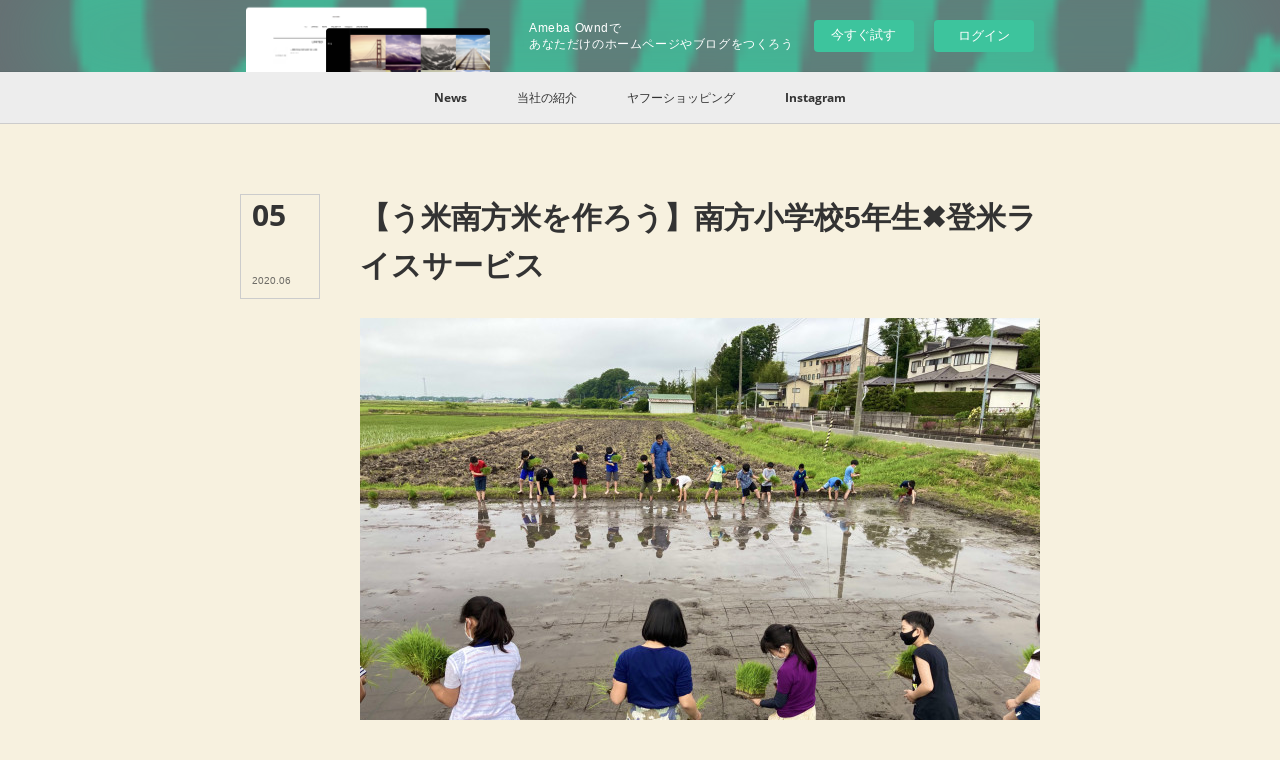

--- FILE ---
content_type: text/html; charset=utf-8
request_url: https://tomerice.amebaownd.com/posts/8394156
body_size: 9602
content:
<!doctype html>

            <html lang="ja" data-reactroot=""><head><meta charSet="UTF-8"/><meta http-equiv="X-UA-Compatible" content="IE=edge"/><meta name="viewport" content="width=device-width,user-scalable=no,initial-scale=1.0,minimum-scale=1.0,maximum-scale=1.0"/><title data-react-helmet="true">【う米南方米を作ろう】南方小学校5年生✖️登米ライスサービス | Tome Rice Service.</title><link data-react-helmet="true" rel="canonical" href="https://tomerice.amebaownd.com/posts/8394156/"/><meta name="description" content="こんにちは🌞登米ライスサービスの千葉です😁6月４日に地元南方小学校5年生を対象とした学習田を行いました‼️"/><meta property="fb:app_id" content="522776621188656"/><meta property="og:url" content="https://www.tomerice.com/posts/8394156"/><meta property="og:type" content="article"/><meta property="og:title" content="【う米南方米を作ろう】南方小学校5年生✖️登米ライスサービス"/><meta property="og:description" content="こんにちは🌞登米ライスサービスの千葉です😁6月４日に地元南方小学校5年生を対象とした学習田を行いました‼️"/><meta property="og:image" content="https://cdn.amebaowndme.com/madrid-prd/madrid-web/images/sites/9754/1df1798d3375aaa7e351f225445439e8_faca984dac2d1582a5e21748d3507805.jpg"/><meta property="og:site_name" content="Tome Rice Service."/><meta property="og:locale" content="ja_JP"/><meta name="twitter:card" content="summary_large_image"/><meta name="twitter:site" content="@amebaownd"/><meta name="twitter:creator" content="@ginshari1580"/><meta name="twitter:title" content="【う米南方米を作ろう】南方小学校5年生✖️登米ライスサービス | Tome Rice Service."/><meta name="twitter:description" content="こんにちは🌞登米ライスサービスの千葉です😁6月４日に地元南方小学校5年生を対象とした学習田を行いました‼️"/><meta name="twitter:image" content="https://cdn.amebaowndme.com/madrid-prd/madrid-web/images/sites/9754/1df1798d3375aaa7e351f225445439e8_faca984dac2d1582a5e21748d3507805.jpg"/><meta name="twitter:app:id:iphone" content="911640835"/><meta name="twitter:app:url:iphone" content="amebaownd://public/sites/9754/posts/8394156"/><meta name="twitter:app:id:googleplay" content="jp.co.cyberagent.madrid"/><meta name="twitter:app:url:googleplay" content="amebaownd://public/sites/9754/posts/8394156"/><meta name="twitter:app:country" content="US"/><link rel="amphtml" href="https://amp.amebaownd.com/posts/8394156"/><link rel="alternate" type="application/rss+xml" title="Tome Rice Service." href="https://www.tomerice.com/rss.xml"/><link rel="alternate" type="application/atom+xml" title="Tome Rice Service." href="https://www.tomerice.com/atom.xml"/><link rel="sitemap" type="application/xml" title="Sitemap" href="/sitemap.xml"/><link href="https://static.amebaowndme.com/madrid-frontend/css/user.min-a66be375c.css" rel="stylesheet" type="text/css"/><link href="https://static.amebaowndme.com/madrid-frontend/css/typtm/index.min-a66be375c.css" rel="stylesheet" type="text/css"/><link rel="icon" href="https://static.amebaowndme.com/madrid-frontend/images/app/common/favicon.ico"/><style id="site-colors" charSet="UTF-8">.u-nav-clr {
  color: #333333;
}
.u-nav-bdr-clr {
  border-color: #333333;
}
.u-nav-bg-clr {
  background-color: #ededed;
}
.u-nav-bg-bdr-clr {
  border-color: #ededed;
}
.u-site-clr {
  color: #07b58c;
}
.u-base-bg-clr {
  background-color: #f7f1df;
}
.u-btn-clr {
  color: #888888;
}
.u-btn-clr:hover,
.u-btn-clr--active {
  color: rgba(136,136,136, 0.7);
}
.u-btn-clr--disabled,
.u-btn-clr:disabled {
  color: rgba(136,136,136, 0.5);
}
.u-btn-bdr-clr {
  border-color: #aaaaaa;
}
.u-btn-bdr-clr:hover,
.u-btn-bdr-clr--active {
  border-color: rgba(170,170,170, 0.7);
}
.u-btn-bdr-clr--disabled,
.u-btn-bdr-clr:disabled {
  border-color: rgba(170,170,170, 0.5);
}
.u-btn-bg-clr {
  background-color: #aaaaaa;
}
.u-btn-bg-clr:hover,
.u-btn-bg-clr--active {
  background-color: rgba(170,170,170, 0.7);
}
.u-btn-bg-clr--disabled,
.u-btn-bg-clr:disabled {
  background-color: rgba(170,170,170, 0.5);
}
.u-txt-clr {
  color: #333333;
}
.u-txt-clr--lv1 {
  color: rgba(51,51,51, 0.7);
}
.u-txt-clr--lv2 {
  color: rgba(51,51,51, 0.5);
}
.u-txt-clr--lv3 {
  color: rgba(51,51,51, 0.3);
}
.u-txt-bg-clr {
  background-color: #eaeaea;
}
.u-lnk-clr,
.u-clr-area a {
  color: #07b58c;
}
.u-lnk-clr:visited,
.u-clr-area a:visited {
  color: rgba(7,181,140, 0.7);
}
.u-lnk-clr:hover,
.u-clr-area a:hover {
  color: rgba(7,181,140, 0.5);
}
.u-ttl-blk-clr {
  color: #07b58c;
}
.u-ttl-blk-bdr-clr {
  border-color: #07b58c;
}
.u-ttl-blk-bdr-clr--lv1 {
  border-color: #cdf0e8;
}
.u-bdr-clr {
  border-color: #cccccc;
}
.u-acnt-bdr-clr {
  border-color: #cccccc;
}
.u-acnt-bg-clr {
  background-color: #cccccc;
}
body {
  background-color: #f7f1df;
}
blockquote {
  color: rgba(51,51,51, 0.7);
  border-left-color: #cccccc;
};</style><style id="user-css" charSet="UTF-8">;</style><style media="screen and (max-width: 800px)" id="user-sp-css" charSet="UTF-8">;</style><script>
              (function(i,s,o,g,r,a,m){i['GoogleAnalyticsObject']=r;i[r]=i[r]||function(){
              (i[r].q=i[r].q||[]).push(arguments)},i[r].l=1*new Date();a=s.createElement(o),
              m=s.getElementsByTagName(o)[0];a.async=1;a.src=g;m.parentNode.insertBefore(a,m)
              })(window,document,'script','//www.google-analytics.com/analytics.js','ga');
            </script></head><body id="mdrd-a66be375c" class="u-txt-clr u-base-bg-clr theme-typtm plan-basic  "><noscript><iframe src="//www.googletagmanager.com/ns.html?id=GTM-PXK9MM" height="0" width="0" style="display:none;visibility:hidden"></iframe></noscript><script>
            (function(w,d,s,l,i){w[l]=w[l]||[];w[l].push({'gtm.start':
            new Date().getTime(),event:'gtm.js'});var f=d.getElementsByTagName(s)[0],
            j=d.createElement(s),dl=l!='dataLayer'?'&l='+l:'';j.async=true;j.src=
            '//www.googletagmanager.com/gtm.js?id='+i+dl;f.parentNode.insertBefore(j,f);
            })(window,document, 'script', 'dataLayer', 'GTM-PXK9MM');
            </script><div id="content"><div class="page " data-reactroot=""><div class="page__outer"><div class="page__inner"><aside style="opacity:1 !important;visibility:visible !important;text-indent:0 !important;transform:none !important;display:block !important;position:static !important;padding:0 !important;overflow:visible !important;margin:0 !important"><div class="owndbarHeader  " style="opacity:1 !important;visibility:visible !important;text-indent:0 !important;transform:none !important;display:block !important;position:static !important;padding:0 !important;overflow:visible !important;margin:0 !important"></div></aside><header class="page__header header u-nav-bg-clr u-bdr-clr"><div class="header__inner"><nav role="navigation" class="header__nav global-nav u-font js-nav-overflow-criterion is-invisible"><ul class="global-nav__list u-bdr-clr u-nav-bg-clr "><li role="button" class="global-nav__item u-bdr-clr js-nav-item "><a target="" class="u-nav-clr" href="/"><span class="global-nav__item-inner u-acnt-bdr-clr">News</span></a></li><li role="button" class="global-nav__item u-bdr-clr js-nav-item "><a target="" class="u-nav-clr" href="/pages/25717/whats-tomerice"><span class="global-nav__item-inner u-acnt-bdr-clr">当社の紹介</span></a></li><li role="button" class="global-nav__item u-bdr-clr js-nav-item "><a href="https://store.shopping.yahoo.co.jp/tomerice/" target="_blank" class="u-nav-clr"><span class="global-nav__item-inner u-acnt-bdr-clr">ヤフーショッピング</span></a></li><li role="button" class="global-nav__item u-bdr-clr js-nav-item "><a target="" class="u-nav-clr" href="/pages/40428/instagramAlbum"><span class="global-nav__item-inner u-acnt-bdr-clr">Instagram</span></a></li></ul></nav><div role="button" class="header__icon header-icon"><span class="header-icon__item u-nav-bdr-clr"></span><span class="header-icon__item u-nav-bdr-clr"></span></div></div></header><div><div role="main" class="page__main page__main--blog-detail"><div class="section"><div class="blog-article-outer"><article class="blog-article"><div class="blog-article__inner"><div class="blog-article__header"><div class="blog-article__date blog-date u-bdr-clr"><time dateTime="2020-06-05T02:44:40Z" class="blog-date__inner"><span class="blog-date__day u-txt-clr u-font">05</span><span class="blog-date__text"><span class="blog-date__year u-txt-clr u-txt-clr--lv1">2020<!-- -->.</span><span class="blog-date__month u-txt-clr u-txt-clr--lv1">06</span></span></time></div></div><div class="blog-article__content"><div class="blog-article__title blog-title"><h1 class="blog-title__text u-txt-clr">【う米南方米を作ろう】南方小学校5年生✖️登米ライスサービス</h1></div><div class="blog-article__body blog-body u-txt-clr u-txt-clr--lv1"><div class="blog-body__item"><div><div class="img img__item-- img__item--fit"><div><img alt=""/></div></div></div></div><div class="blog-body__item"><div><div class="blog-body__text u-txt-clr u-txt--lv1 u-clr-area" data-block-type="text"><div>こんにちは🌞</div><div>登米ライスサービスの千葉です😁</div><div>6月４日に地元南方小学校5年生を対象とした学習田を行いました‼️</div></div></div></div><div class="blog-body__item"><div><div class="img img__item-- img__item--fit"><div><img alt=""/></div></div></div></div><div class="blog-body__item"><div><div class="blog-body__text u-txt-clr u-txt--lv1 u-clr-area" data-block-type="text"><div>南方小学校では総合学習の一貫で3年生はバケツで稲の生育を学習し、5年生では実際に田んぼで田植え、草取り、稲刈り、脱穀など実際に現場で体験を行なっています‼️</div><div><br></div></div></div></div><div class="blog-body__item"><div><div class="img img__item-- img__item--fit"><div><img alt=""/></div></div></div></div><div class="blog-body__item"><div><div class="blog-body__text u-txt-clr u-txt--lv1 u-clr-area" data-block-type="text"><div>毎年の事ですが、、、</div><div>説明し、いざ『田んぼに入ってやってみましょー！』</div><div>と、声をかけるとなかなか入ろうとしません😁💦</div><div>『きゃー』『きもちわるいー』</div><div>などの賑やかな声が飛び交います😁</div><div>私はこの反応を毎年楽しみにしています😁😁😁✨</div><div><br></div></div></div></div><div class="blog-body__item"><div><div class="img img__item-- img__item--fit"><div><img alt=""/></div></div></div></div><div class="blog-body__item"><div><div class="blog-body__text u-txt-clr u-txt--lv1 u-clr-area" data-block-type="text"><div>いざ入って植え始めると、さっきまでの躊躇はなく進め、『どうしたら上手に苗をとれるのー？』とか『上手く植えれるのー？』という声が😏</div><div>児童たちの適応能力に驚かされます😳</div></div></div></div><div class="blog-body__item"><div><div class="img img__item-- img__item--fit"><div><img alt=""/></div></div></div></div><div class="blog-body__item"><div><div class="blog-body__text u-txt-clr u-txt--lv1 u-clr-area" data-block-type="text"><div>田植えを終え、質問タイム‼️</div><div>みんな積極的に感じた事やわからない事を質問してくれて嬉しかったです☺️</div><div>半年間の短い授業になりますが、児童のみんなと一緒に学習し、一緒に成長していきたいと思います😁</div><div>また地域の農業に興味を持つことで、次世代の農業を担う若者になってくれたら幸いです☺️</div><div><br></div></div></div></div></div></div><div class="blog-article__footer"><div class="reblog-btn-outer"><div class="reblog-btn-body"><button class="reblog-btn"><span class="reblog-btn__inner"><span class="icon icon--reblog2"></span></span></button></div></div></div></div><div class="complementary-outer complementary-outer--slot2"><div class="complementary complementary--shareButton "><div class="block-type--shareButton"><div class="share share--circle share--circle-2"><button class="share__btn--facebook share__btn share__btn--circle"><span aria-hidden="true" class="icon--facebook icon"></span></button><button class="share__btn--twitter share__btn share__btn--circle"><span aria-hidden="true" class="icon--twitter icon"></span></button></div></div></div><div class="complementary complementary--postPrevNext "><div class="block-type--postPrevNext"><div class="pager pager--type1"><ul class="pager__list"><li class="pager__item pager__item--prev pager__item--bg"><a class="pager__item-inner " style="background-image:url(https://cdn.amebaowndme.com/madrid-prd/madrid-web/images/sites/9754/bec0e52116b2514ee332cf4363465bbd_b24505de331a3befe0a7d4a2ca0e3741.jpg?width=400)" href="/posts/8404800"><time class="pager__date " dateTime="2020-06-07T01:02:43Z">2020.06.07 01:02</time><div><span class="pager__description ">えだ豆の定植🌱</span></div><span aria-hidden="true" class="pager__icon icon icon--disclosure-l4 "></span></a></li><li class="pager__item pager__item--next pager__item--bg"><a class="pager__item-inner " style="background-image:url(https://cdn.amebaowndme.com/madrid-prd/madrid-web/images/sites/9754/df0eedde3c7058ab7498e77ff67a8c0e_e36ea8b295f80bd940da55c6e3586572.jpg?width=400)" href="/posts/8366827"><time class="pager__date " dateTime="2020-05-31T05:47:00Z">2020.05.31 05:47</time><div><span class="pager__description ">田植え体験2020☀️メトロポリタン仙台✖️登米ライスサービス</span></div><span aria-hidden="true" class="pager__icon icon icon--disclosure-r4 "></span></a></li></ul></div></div></div></div><div class="blog-article__comment"><div class="comment-list js-comment-list"><div><p class="comment-count u-txt-clr u-txt-clr--lv2"><span>0</span>コメント</p><ul><li class="comment-list__item comment-item js-comment-form"><div class="comment-item__body"><form class="comment-item__form u-bdr-clr "><div class="comment-item__form-head"><textarea type="text" id="post-comment" maxLength="1100" placeholder="コメントする..." class="comment-item__input"></textarea></div><div class="comment-item__form-foot"><p class="comment-item__count-outer"><span class="comment-item__count ">1000</span> / 1000</p><button type="submit" disabled="" class="comment-item__submit">投稿</button></div></form></div></li></ul></div></div></div><div class="pswp" tabindex="-1" role="dialog" aria-hidden="true"><div class="pswp__bg"></div><div class="pswp__scroll-wrap"><div class="pswp__container"><div class="pswp__item"></div><div class="pswp__item"></div><div class="pswp__item"></div></div><div class="pswp__ui pswp__ui--hidden"><div class="pswp__top-bar"><div class="pswp__counter"></div><button class="pswp__button pswp__button--close" title="Close (Esc)"></button><button class="pswp__button pswp__button--share" title="Share"></button><button class="pswp__button pswp__button--fs" title="Toggle fullscreen"></button><button class="pswp__button pswp__button--zoom" title="Zoom in/out"></button><div class="pswp__preloader"><div class="pswp__preloader__icn"><div class="pswp__preloader__cut"><div class="pswp__preloader__donut"></div></div></div></div></div><div class="pswp__share-modal pswp__share-modal--hidden pswp__single-tap"><div class="pswp__share-tooltip"></div></div><div class="pswp__button pswp__button--close pswp__close"><span class="pswp__close__item pswp__close"></span><span class="pswp__close__item pswp__close"></span></div><div class="pswp__bottom-bar"><button class="pswp__button pswp__button--arrow--left js-lightbox-arrow" title="Previous (arrow left)"></button><button class="pswp__button pswp__button--arrow--right js-lightbox-arrow" title="Next (arrow right)"></button></div><div class=""><div class="pswp__caption"><div class="pswp__caption"></div><div class="pswp__caption__link"><a class="js-link"></a></div></div></div></div></div></div></article></div></div></div></div><aside style="opacity:1 !important;visibility:visible !important;text-indent:0 !important;transform:none !important;display:block !important;position:static !important;padding:0 !important;overflow:visible !important;margin:0 !important"><div class="owndbar" style="opacity:1 !important;visibility:visible !important;text-indent:0 !important;transform:none !important;display:block !important;position:static !important;padding:0 !important;overflow:visible !important;margin:0 !important"></div></aside><footer role="contentinfo" class="page__footer footer" style="opacity:1 !important;visibility:visible !important;text-indent:0 !important;overflow:visible !important;position:static !important"><div class="footer__inner u-bdr-clr " style="opacity:1 !important;visibility:visible !important;text-indent:0 !important;overflow:visible !important;display:block !important;transform:none !important"><div class="footer__item u-bdr-clr" style="opacity:1 !important;visibility:visible !important;text-indent:0 !important;overflow:visible !important;display:block !important;transform:none !important"><p class="footer__copyright u-font"><small class="u-txt-clr u-txt-clr--lv2 u-font" style="color:rgba(51,51,51, 0.5) !important">TomeRiceService</small></p><div class="powered-by"><a href="https://www.amebaownd.com" class="powered-by__link"><span class="powered-by__text">Powered by</span><span class="powered-by__logo">AmebaOwnd</span><span class="powered-by__text">無料でホームページをつくろう</span></a></div></div></div></footer></div></div><div class="toast"></div></div></div><img src="//sy.ameblo.jp/sync/?org=sy.amebaownd.com" alt="" style="display:none" width="1" height="1"/><script charSet="UTF-8">window.mdrdEnv="prd";</script><script charSet="UTF-8">window.INITIAL_STATE={"authenticate":{"authCheckCompleted":false,"isAuthorized":false},"blogPostReblogs":{},"category":{},"currentSite":{"fetching":false,"status":null,"site":{}},"shopCategory":{},"categories":{},"notifications":{},"page":{},"paginationTitle":{},"postArchives":{},"postComments":{"8394156":{"data":[],"pagination":{"total":0,"offset":0,"limit":3,"cursors":{"after":"","before":""}},"fetching":false},"submitting":false,"postStatus":null},"postDetail":{"postDetail-blogPostId:8394156":{"fetching":false,"loaded":true,"meta":{"code":200},"data":{"id":"8394156","userId":"11053","siteId":"9754","status":"publish","title":"【う米南方米を作ろう】南方小学校5年生✖️登米ライスサービス","contents":[{"type":"image","fit":true,"scale":1,"align":"","url":"https:\u002F\u002Fcdn.amebaowndme.com\u002Fmadrid-prd\u002Fmadrid-web\u002Fimages\u002Fsites\u002F9754\u002F1df1798d3375aaa7e351f225445439e8_faca984dac2d1582a5e21748d3507805.jpg","link":"","width":2000,"height":1500,"target":"_blank","lightboxIndex":0},{"type":"text","format":"html","value":"\u003Cdiv\u003Eこんにちは🌞\u003C\u002Fdiv\u003E\u003Cdiv\u003E登米ライスサービスの千葉です😁\u003C\u002Fdiv\u003E\u003Cdiv\u003E6月４日に地元南方小学校5年生を対象とした学習田を行いました‼️\u003C\u002Fdiv\u003E"},{"type":"image","fit":true,"scale":1,"align":"","url":"https:\u002F\u002Fcdn.amebaowndme.com\u002Fmadrid-prd\u002Fmadrid-web\u002Fimages\u002Fsites\u002F9754\u002Fcbf7b6dadfaa50ddb7f1c724cb47baec_7bdf375751f7ea7d912fc0315e98e149.jpg","link":"","width":1478,"height":1108,"target":"_blank","lightboxIndex":1},{"type":"text","format":"html","value":"\u003Cdiv\u003E南方小学校では総合学習の一貫で3年生はバケツで稲の生育を学習し、5年生では実際に田んぼで田植え、草取り、稲刈り、脱穀など実際に現場で体験を行なっています‼️\u003C\u002Fdiv\u003E\u003Cdiv\u003E\u003Cbr\u003E\u003C\u002Fdiv\u003E"},{"type":"image","fit":true,"scale":1,"align":"","url":"https:\u002F\u002Fcdn.amebaowndme.com\u002Fmadrid-prd\u002Fmadrid-web\u002Fimages\u002Fsites\u002F9754\u002F76eae0b6ad8c93f595954a3cb9a69cc9_60ae949b6d0560935c626baa9951c948.jpg","link":"","width":2000,"height":1500,"target":"_blank","lightboxIndex":2},{"type":"text","format":"html","value":"\u003Cdiv\u003E毎年の事ですが、、、\u003C\u002Fdiv\u003E\u003Cdiv\u003E説明し、いざ『田んぼに入ってやってみましょー！』\u003C\u002Fdiv\u003E\u003Cdiv\u003Eと、声をかけるとなかなか入ろうとしません😁💦\u003C\u002Fdiv\u003E\u003Cdiv\u003E『きゃー』『きもちわるいー』\u003C\u002Fdiv\u003E\u003Cdiv\u003Eなどの賑やかな声が飛び交います😁\u003C\u002Fdiv\u003E\u003Cdiv\u003E私はこの反応を毎年楽しみにしています😁😁😁✨\u003C\u002Fdiv\u003E\u003Cdiv\u003E\u003Cbr\u003E\u003C\u002Fdiv\u003E"},{"type":"image","fit":true,"scale":1,"align":"","url":"https:\u002F\u002Fcdn.amebaowndme.com\u002Fmadrid-prd\u002Fmadrid-web\u002Fimages\u002Fsites\u002F9754\u002Fe21ef2342dbe60548ebf4a5a1b598b15_61bfa4aea61169bb63b81953b6af8de5.jpg","link":"","width":2000,"height":1500,"target":"_blank","lightboxIndex":3},{"type":"text","format":"html","value":"\u003Cdiv\u003Eいざ入って植え始めると、さっきまでの躊躇はなく進め、『どうしたら上手に苗をとれるのー？』とか『上手く植えれるのー？』という声が😏\u003C\u002Fdiv\u003E\u003Cdiv\u003E児童たちの適応能力に驚かされます😳\u003C\u002Fdiv\u003E"},{"type":"image","fit":true,"scale":1,"align":"","url":"https:\u002F\u002Fcdn.amebaowndme.com\u002Fmadrid-prd\u002Fmadrid-web\u002Fimages\u002Fsites\u002F9754\u002Fb3a723896bb9d187ba183f0e39a84062_1c8674749f08ad862bcd89c3bdba9ea6.jpg","link":"","width":1135,"height":979,"target":"_blank","lightboxIndex":4},{"type":"text","format":"html","value":"\u003Cdiv\u003E田植えを終え、質問タイム‼️\u003C\u002Fdiv\u003E\u003Cdiv\u003Eみんな積極的に感じた事やわからない事を質問してくれて嬉しかったです☺️\u003C\u002Fdiv\u003E\u003Cdiv\u003E半年間の短い授業になりますが、児童のみんなと一緒に学習し、一緒に成長していきたいと思います😁\u003C\u002Fdiv\u003E\u003Cdiv\u003Eまた地域の農業に興味を持つことで、次世代の農業を担う若者になってくれたら幸いです☺️\u003C\u002Fdiv\u003E\u003Cdiv\u003E\u003Cbr\u003E\u003C\u002Fdiv\u003E"}],"urlPath":"","publishedUrl":"https:\u002F\u002Fwww.tomerice.com\u002Fposts\u002F8394156","ogpDescription":"","ogpImageUrl":"","contentFiltered":"","viewCount":0,"commentCount":0,"reblogCount":0,"prevBlogPost":{"id":"8404800","title":"えだ豆の定植🌱","summary":"こんにちは😃登米ライスサービスの千葉です😁登米市でもここ数日間、気温もあがり夏日になっております💦梅雨入りを目前にえだ豆の定植を行いました‼️","imageUrl":"https:\u002F\u002Fcdn.amebaowndme.com\u002Fmadrid-prd\u002Fmadrid-web\u002Fimages\u002Fsites\u002F9754\u002Fbec0e52116b2514ee332cf4363465bbd_b24505de331a3befe0a7d4a2ca0e3741.jpg","publishedAt":"2020-06-07T01:02:43Z"},"nextBlogPost":{"id":"8366827","title":"田植え体験2020☀️メトロポリタン仙台✖️登米ライスサービス","summary":"こんにちは😃登米ライスサービスの千葉です😁久々のアップになりましたっ😭💦💦お待たせしました！今年度は仙台ターミナルビルとしてメトロポリタン仙台とエスパル仙台の皆さんにお越し頂き田植え体験を行いました‼️","imageUrl":"https:\u002F\u002Fcdn.amebaowndme.com\u002Fmadrid-prd\u002Fmadrid-web\u002Fimages\u002Fsites\u002F9754\u002Fdf0eedde3c7058ab7498e77ff67a8c0e_e36ea8b295f80bd940da55c6e3586572.jpg","publishedAt":"2020-05-31T05:47:00Z"},"rebloggedPost":false,"blogCategories":[],"user":{"id":"11053","nickname":"登米ライスサービス","description":"宮城県の県北、登米（とめ）でお米の生産や精米、加工品を取り扱っています。\nリーズナブルなお米から、特別栽培米まで幅広く取り扱ってます。\nよろしくね。\n\n有限会社登米ライスサービス\nhttp:\u002F\u002Fwww.tomerice.com\u002F\n\nインスタグラム\nhttps:\u002F\u002Fwww.instagram.com\u002Ftome_rice\u002F\n\nヤフーショッピング【特別栽培米専門店】\nhttp:\u002F\u002Fstore.shopping.yahoo.co.jp\u002Ftomerice\u002F\n\nもっと！銀しゃり亭【リーズナブルなファミリー向け】yah","official":false,"photoUrl":"https:\u002F\u002Fprofile-api.ameba.jp\u002Fv2\u002Fas\u002F342dd8ba01c3decbb2a5dba338d20e9ba933d868\u002FprofileImage?cat=300","followingCount":3,"createdAt":"2015-03-26T07:50:21Z","updatedAt":"2025-01-06T06:11:13Z"},"updateUser":{"id":"11053","nickname":"登米ライスサービス","description":"宮城県の県北、登米（とめ）でお米の生産や精米、加工品を取り扱っています。\nリーズナブルなお米から、特別栽培米まで幅広く取り扱ってます。\nよろしくね。\n\n有限会社登米ライスサービス\nhttp:\u002F\u002Fwww.tomerice.com\u002F\n\nインスタグラム\nhttps:\u002F\u002Fwww.instagram.com\u002Ftome_rice\u002F\n\nヤフーショッピング【特別栽培米専門店】\nhttp:\u002F\u002Fstore.shopping.yahoo.co.jp\u002Ftomerice\u002F\n\nもっと！銀しゃり亭【リーズナブルなファミリー向け】yah","official":false,"photoUrl":"https:\u002F\u002Fprofile-api.ameba.jp\u002Fv2\u002Fas\u002F342dd8ba01c3decbb2a5dba338d20e9ba933d868\u002FprofileImage?cat=300","followingCount":3,"createdAt":"2015-03-26T07:50:21Z","updatedAt":"2025-01-06T06:11:13Z"},"comments":{"pagination":{"total":0,"offset":0,"limit":3,"cursors":{"after":"","before":""}},"data":[]},"publishedAt":"2020-06-05T02:44:40Z","createdAt":"2020-06-05T03:07:05Z","updatedAt":"2020-06-05T03:07:05Z","version":1}}},"postList":{},"shopList":{},"shopItemDetail":{},"pureAd":{},"keywordSearch":{},"proxyFrame":{"loaded":false},"relatedPostList":{},"route":{"route":{"path":"\u002Fposts\u002F:blog_post_id","component":function Connect(props, context) {
        _classCallCheck(this, Connect);

        var _this = _possibleConstructorReturn(this, _Component.call(this, props, context));

        _this.version = version;
        _this.store = props.store || context.store;

        (0, _invariant2["default"])(_this.store, 'Could not find "store" in either the context or ' + ('props of "' + connectDisplayName + '". ') + 'Either wrap the root component in a <Provider>, ' + ('or explicitly pass "store" as a prop to "' + connectDisplayName + '".'));

        var storeState = _this.store.getState();
        _this.state = { storeState: storeState };
        _this.clearCache();
        return _this;
      },"route":{"id":"0","type":"blog_post_detail","idForType":"0","title":"","urlPath":"\u002Fposts\u002F:blog_post_id","isHomePage":false}},"params":{"blog_post_id":"8394156"},"location":{"pathname":"\u002Fposts\u002F8394156","search":"","hash":"","action":"POP","key":"63qx7l","query":{}}},"siteConfig":{"tagline":"＜明日のタネを撒く人たち＞","title":"Tome Rice Service.","copyright":"TomeRiceService","iconUrl":"https:\u002F\u002Fcdn.amebaowndme.com\u002Fmadrid-prd\u002Fmadrid-web\u002Fimages\u002Fsites\u002F9754\u002F5f245d7ed101ac69c088cdff6af739fc_f8a1d1318f6f57e935c6effe7743d3f1.jpg","logoUrl":"https:\u002F\u002Fcdn.amebaowndme.com\u002Fmadrid-prd\u002Fmadrid-web\u002Fimages\u002Fsites\u002F9754\u002F5f245d7ed101ac69c088cdff6af739fc_f8a1d1318f6f57e935c6effe7743d3f1.jpg","coverImageUrl":"https:\u002F\u002Fcdn.amebaowndme.com\u002Fmadrid-prd\u002Fmadrid-web\u002Fimages\u002Fsites\u002F9754\u002Fb0a669966fbbcdf188b25a609b415085_2f8c1ff809774969988185183d85098f.jpg","homePageId":"25700","siteId":"9754","siteCategoryIds":[147,236],"themeId":"12","theme":"typtm","shopId":"","openedShop":false,"shop":{"law":{"userType":"","corporateName":"","firstName":"","lastName":"","zipCode":"","prefecture":"","address":"","telNo":"","aboutContact":"","aboutPrice":"","aboutPay":"","aboutService":"","aboutReturn":""},"privacyPolicy":{"operator":"","contact":"","collectAndUse":"","restrictionToThirdParties":"","supervision":"","disclosure":"","cookie":""}},"user":{"id":"11053","nickname":"登米ライスサービス","photoUrl":"","createdAt":"2015-03-26T07:50:21Z","updatedAt":"2025-01-06T06:11:13Z"},"commentApproval":"accept","plan":{"id":"1","name":"Free","ownd_header":false,"powered_by":false,"pure_ads":false},"verifiedType":"general","navigations":[{"title":"News","urlPath":".\u002F","target":"_self","pageId":"25700"},{"title":"当社の紹介","urlPath":".\u002Fpages\u002F25717\u002Fwhats-tomerice","target":"_self","pageId":"25717"},{"title":"ヤフーショッピング","urlPath":"https:\u002F\u002Fstore.shopping.yahoo.co.jp\u002Ftomerice\u002F","target":"_blank","pageId":"0"},{"title":"Instagram","urlPath":".\u002Fpages\u002F40428\u002FinstagramAlbum","target":"_self","pageId":"40428"}],"routings":[{"id":"0","type":"blog","idForType":"0","title":"","urlPath":"\u002Fposts\u002Fpage\u002F:page_num","isHomePage":false},{"id":"0","type":"blog_post_archive","idForType":"0","title":"","urlPath":"\u002Fposts\u002Farchives\u002F:yyyy\u002F:mm","isHomePage":false},{"id":"0","type":"blog_post_archive","idForType":"0","title":"","urlPath":"\u002Fposts\u002Farchives\u002F:yyyy\u002F:mm\u002Fpage\u002F:page_num","isHomePage":false},{"id":"0","type":"blog_post_category","idForType":"0","title":"","urlPath":"\u002Fposts\u002Fcategories\u002F:category_id","isHomePage":false},{"id":"0","type":"blog_post_category","idForType":"0","title":"","urlPath":"\u002Fposts\u002Fcategories\u002F:category_id\u002Fpage\u002F:page_num","isHomePage":false},{"id":"0","type":"author","idForType":"0","title":"","urlPath":"\u002Fauthors\u002F:user_id","isHomePage":false},{"id":"0","type":"author","idForType":"0","title":"","urlPath":"\u002Fauthors\u002F:user_id\u002Fpage\u002F:page_num","isHomePage":false},{"id":"0","type":"blog_post_category","idForType":"0","title":"","urlPath":"\u002Fposts\u002Fcategory\u002F:category_id","isHomePage":false},{"id":"0","type":"blog_post_category","idForType":"0","title":"","urlPath":"\u002Fposts\u002Fcategory\u002F:category_id\u002Fpage\u002F:page_num","isHomePage":false},{"id":"0","type":"blog_post_detail","idForType":"0","title":"","urlPath":"\u002Fposts\u002F:blog_post_id","isHomePage":false},{"id":"0","type":"keywordSearch","idForType":"0","title":"","urlPath":"\u002Fsearch\u002Fq\u002F:query","isHomePage":false},{"id":"0","type":"keywordSearch","idForType":"0","title":"","urlPath":"\u002Fsearch\u002Fq\u002F:query\u002Fpage\u002F:page_num","isHomePage":false},{"id":"69168","type":"facebookFeed","idForType":"0","title":"Facebook","urlPath":"\u002Fpages\u002F69168\u002F","isHomePage":false},{"id":"69168","type":"facebookFeed","idForType":"0","title":"Facebook","urlPath":"\u002Fpages\u002F69168\u002F:url_path","isHomePage":false},{"id":"61199","type":"blog","idForType":"0","title":"ブログ","urlPath":"\u002Fpages\u002F61199\u002F","isHomePage":false},{"id":"61199","type":"blog","idForType":"0","title":"ブログ","urlPath":"\u002Fpages\u002F61199\u002F:url_path","isHomePage":false},{"id":"60088","type":"static","idForType":"0","title":"レシピ","urlPath":"\u002Fpages\u002F60088\u002F","isHomePage":false},{"id":"60088","type":"static","idForType":"0","title":"レシピ","urlPath":"\u002Fpages\u002F60088\u002F:url_path","isHomePage":false},{"id":"40428","type":"instagramAlbum","idForType":"2049","title":"Instagram","urlPath":"\u002Fpages\u002F40428\u002F","isHomePage":false},{"id":"40428","type":"instagramAlbum","idForType":"2049","title":"Instagram","urlPath":"\u002Fpages\u002F40428\u002F:url_path","isHomePage":false},{"id":"40428","type":"instagramAlbum","idForType":"2049","title":"Instagram","urlPath":"\u002Finstagram_photos\u002Fpage\u002F:page_num","isHomePage":false},{"id":"35324","type":"static","idForType":"0","title":"RICE通信","urlPath":"\u002Fpages\u002F35324\u002F","isHomePage":false},{"id":"35324","type":"static","idForType":"0","title":"RICE通信","urlPath":"\u002Fpages\u002F35324\u002F:url_path","isHomePage":false},{"id":"29199","type":"static","idForType":"0","title":"会社案内","urlPath":"\u002Fpages\u002F29199\u002F","isHomePage":false},{"id":"29199","type":"static","idForType":"0","title":"会社案内","urlPath":"\u002Fpages\u002F29199\u002F:url_path","isHomePage":false},{"id":"26641","type":"static","idForType":"0","title":"お問い合わせ","urlPath":"\u002Fpages\u002F26641\u002F","isHomePage":false},{"id":"26641","type":"static","idForType":"0","title":"お問い合わせ","urlPath":"\u002Fpages\u002F26641\u002F:url_path","isHomePage":false},{"id":"25717","type":"static","idForType":"0","title":"当社の紹介","urlPath":"\u002Fpages\u002F25717\u002F","isHomePage":false},{"id":"25717","type":"static","idForType":"0","title":"当社の紹介","urlPath":"\u002Fpages\u002F25717\u002F:url_path","isHomePage":false},{"id":"25716","type":"static","idForType":"0","title":"会社案内","urlPath":"\u002Fpages\u002F25716\u002F","isHomePage":false},{"id":"25716","type":"static","idForType":"0","title":"会社案内","urlPath":"\u002Fpages\u002F25716\u002F:url_path","isHomePage":false},{"id":"25700","type":"blog","idForType":"0","title":"News","urlPath":"\u002Fpages\u002F25700\u002F","isHomePage":true},{"id":"25700","type":"blog","idForType":"0","title":"News","urlPath":"\u002Fpages\u002F25700\u002F:url_path","isHomePage":true},{"id":"25700","type":"blog","idForType":"0","title":"News","urlPath":"\u002F","isHomePage":true}],"siteColors":{"navigationBackground":"#ededed","navigationText":"#333333","siteTitleText":"#07b58c","background":"#f7f1df","buttonBackground":"#aaaaaa","buttonText":"#888888","text":"#333333","link":"#07b58c","titleBlock":"#07b58c","border":"#cccccc","accent":"#cccccc"},"wovnioAttribute":"","useAuthorBlock":false,"twitterHashtags":"","createdAt":"2015-03-26T07:51:46Z","seoTitle":"登米ライスサービス","isPreview":false,"siteCategory":[{"id":"147","label":"お店"},{"id":"236","label":"暮らし・サービス"}],"previewPost":null,"previewShopItem":null,"hasAmebaIdConnection":true,"serverTime":"2026-01-27T20:52:05Z","complementaries":{"2":{"contents":{"layout":{"rows":[{"columns":[{"blocks":[{"type":"shareButton","design":"circle","providers":["facebook","twitter"]},{"type":"postPrevNext","showImage":true}]}]}]}},"created_at":"2026-01-27T20:52:05.743426667Z","updated_at":"2026-01-27T20:52:05.743426667Z"},"11":{"contents":{"layout":{"rows":[{"columns":[{"blocks":[{"type":"siteFollow","description":""},{"type":"post","mode":"summary","title":"記事一覧","buttonTitle":"","limit":5,"layoutType":"sidebarm","categoryIds":"","showTitle":true,"showButton":true,"sortType":"recent"},{"type":"postsCategory","heading":"カテゴリ","showHeading":true,"showCount":true,"design":"tagcloud"},{"type":"postsArchive","heading":"アーカイブ","showHeading":true,"design":"accordion"}]}]}]}},"created_at":"2026-01-27T20:52:05.743426667Z","updated_at":"2026-01-27T20:52:05.743426667Z"}},"siteColorsCss":".u-nav-clr {\n  color: #333333;\n}\n.u-nav-bdr-clr {\n  border-color: #333333;\n}\n.u-nav-bg-clr {\n  background-color: #ededed;\n}\n.u-nav-bg-bdr-clr {\n  border-color: #ededed;\n}\n.u-site-clr {\n  color: #07b58c;\n}\n.u-base-bg-clr {\n  background-color: #f7f1df;\n}\n.u-btn-clr {\n  color: #888888;\n}\n.u-btn-clr:hover,\n.u-btn-clr--active {\n  color: rgba(136,136,136, 0.7);\n}\n.u-btn-clr--disabled,\n.u-btn-clr:disabled {\n  color: rgba(136,136,136, 0.5);\n}\n.u-btn-bdr-clr {\n  border-color: #aaaaaa;\n}\n.u-btn-bdr-clr:hover,\n.u-btn-bdr-clr--active {\n  border-color: rgba(170,170,170, 0.7);\n}\n.u-btn-bdr-clr--disabled,\n.u-btn-bdr-clr:disabled {\n  border-color: rgba(170,170,170, 0.5);\n}\n.u-btn-bg-clr {\n  background-color: #aaaaaa;\n}\n.u-btn-bg-clr:hover,\n.u-btn-bg-clr--active {\n  background-color: rgba(170,170,170, 0.7);\n}\n.u-btn-bg-clr--disabled,\n.u-btn-bg-clr:disabled {\n  background-color: rgba(170,170,170, 0.5);\n}\n.u-txt-clr {\n  color: #333333;\n}\n.u-txt-clr--lv1 {\n  color: rgba(51,51,51, 0.7);\n}\n.u-txt-clr--lv2 {\n  color: rgba(51,51,51, 0.5);\n}\n.u-txt-clr--lv3 {\n  color: rgba(51,51,51, 0.3);\n}\n.u-txt-bg-clr {\n  background-color: #eaeaea;\n}\n.u-lnk-clr,\n.u-clr-area a {\n  color: #07b58c;\n}\n.u-lnk-clr:visited,\n.u-clr-area a:visited {\n  color: rgba(7,181,140, 0.7);\n}\n.u-lnk-clr:hover,\n.u-clr-area a:hover {\n  color: rgba(7,181,140, 0.5);\n}\n.u-ttl-blk-clr {\n  color: #07b58c;\n}\n.u-ttl-blk-bdr-clr {\n  border-color: #07b58c;\n}\n.u-ttl-blk-bdr-clr--lv1 {\n  border-color: #cdf0e8;\n}\n.u-bdr-clr {\n  border-color: #cccccc;\n}\n.u-acnt-bdr-clr {\n  border-color: #cccccc;\n}\n.u-acnt-bg-clr {\n  background-color: #cccccc;\n}\nbody {\n  background-color: #f7f1df;\n}\nblockquote {\n  color: rgba(51,51,51, 0.7);\n  border-left-color: #cccccc;\n}","siteFont":{"id":"24","name":"Open Sans"},"siteCss":"","siteSpCss":"","meta":{"Title":"【う米南方米を作ろう】南方小学校5年生✖️登米ライスサービス | 登米ライスサービス","Description":"こんにちは🌞登米ライスサービスの千葉です😁6月４日に地元南方小学校5年生を対象とした学習田を行いました‼️","Keywords":"","Noindex":false,"Nofollow":false,"CanonicalUrl":"https:\u002F\u002Fwww.tomerice.com\u002Fposts\u002F8394156","AmpHtml":"https:\u002F\u002Famp.amebaownd.com\u002Fposts\u002F8394156","DisabledFragment":false,"OgMeta":{"Type":"article","Title":"【う米南方米を作ろう】南方小学校5年生✖️登米ライスサービス","Description":"こんにちは🌞登米ライスサービスの千葉です😁6月４日に地元南方小学校5年生を対象とした学習田を行いました‼️","Image":"https:\u002F\u002Fcdn.amebaowndme.com\u002Fmadrid-prd\u002Fmadrid-web\u002Fimages\u002Fsites\u002F9754\u002F1df1798d3375aaa7e351f225445439e8_faca984dac2d1582a5e21748d3507805.jpg","SiteName":"Tome Rice Service.","Locale":"ja_JP"},"DeepLinkMeta":{"Ios":{"Url":"amebaownd:\u002F\u002Fpublic\u002Fsites\u002F9754\u002Fposts\u002F8394156","AppStoreId":"911640835","AppName":"Ameba Ownd"},"Android":{"Url":"amebaownd:\u002F\u002Fpublic\u002Fsites\u002F9754\u002Fposts\u002F8394156","AppName":"Ameba Ownd","Package":"jp.co.cyberagent.madrid"},"WebUrl":"https:\u002F\u002Fwww.tomerice.com\u002Fposts\u002F8394156"},"TwitterCard":{"Type":"summary_large_image","Site":"@amebaownd","Creator":"@ginshari1580","Title":"【う米南方米を作ろう】南方小学校5年生✖️登米ライスサービス | Tome Rice Service.","Description":"こんにちは🌞登米ライスサービスの千葉です😁6月４日に地元南方小学校5年生を対象とした学習田を行いました‼️","Image":"https:\u002F\u002Fcdn.amebaowndme.com\u002Fmadrid-prd\u002Fmadrid-web\u002Fimages\u002Fsites\u002F9754\u002F1df1798d3375aaa7e351f225445439e8_faca984dac2d1582a5e21748d3507805.jpg"},"TwitterAppCard":{"CountryCode":"US","IPhoneAppId":"911640835","AndroidAppPackageName":"jp.co.cyberagent.madrid","CustomUrl":"amebaownd:\u002F\u002Fpublic\u002Fsites\u002F9754\u002Fposts\u002F8394156"},"SiteName":"Tome Rice Service.","ImageUrl":"https:\u002F\u002Fcdn.amebaowndme.com\u002Fmadrid-prd\u002Fmadrid-web\u002Fimages\u002Fsites\u002F9754\u002F1df1798d3375aaa7e351f225445439e8_faca984dac2d1582a5e21748d3507805.jpg","FacebookAppId":"522776621188656","InstantArticleId":"","FaviconUrl":"","AppleTouchIconUrl":"","RssItems":[{"title":"Tome Rice Service.","url":"https:\u002F\u002Fwww.tomerice.com\u002Frss.xml"}],"AtomItems":[{"title":"Tome Rice Service.","url":"https:\u002F\u002Fwww.tomerice.com\u002Fatom.xml"}]},"googleConfig":{"TrackingCode":"","SiteVerificationCode":""},"lanceTrackingUrl":"\u002F\u002Fsy.ameblo.jp\u002Fsync\u002F?org=sy.amebaownd.com","FRM_ID_SIGNUP":"c.ownd-sites_r.ownd-sites_9754","landingPageParams":{"domain":"tomerice.amebaownd.com","protocol":"https","urlPath":"\u002Fposts\u002F8394156"}},"siteFollow":{},"siteServiceTokens":{},"snsFeed":{},"toastMessages":{"messages":[]},"user":{"loaded":false,"me":{}},"userSites":{"fetching":null,"sites":[]},"userSiteCategories":{}};</script><script src="https://static.amebaowndme.com/madrid-metro/js/typtm-c961039a0e890b88fbda.js" charSet="UTF-8"></script><style charSet="UTF-8">    @font-face {
      font-family: 'Open Sans';
      src: url('https://static.amebaowndme.com/madrid-frontend/fonts/userfont/Open_Sans.woff2');
    }
    .u-font {
      font-family: "Open Sans", "Helvetica Bold", "ヒラギノ角ゴ ProN W6","HiraKakuProN-W6", sans-serif;
    }  </style></body></html>